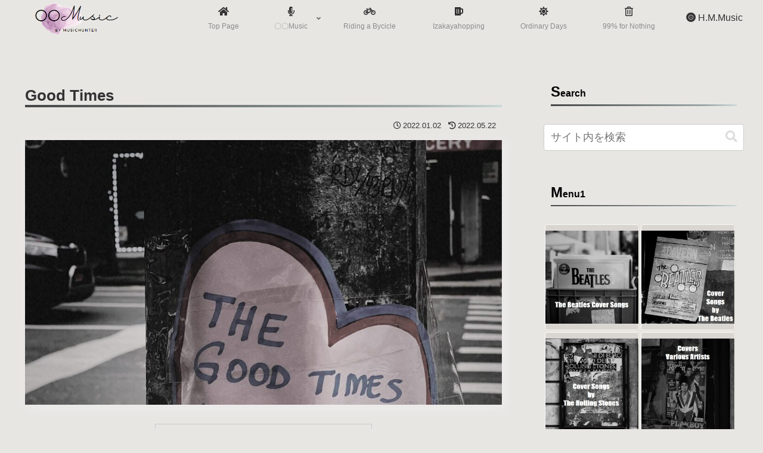

--- FILE ---
content_type: text/html; charset=utf-8
request_url: https://www.google.com/recaptcha/api2/aframe
body_size: 267
content:
<!DOCTYPE HTML><html><head><meta http-equiv="content-type" content="text/html; charset=UTF-8"></head><body><script nonce="HwGClseBlj5Ba36s3QI_Jw">/** Anti-fraud and anti-abuse applications only. See google.com/recaptcha */ try{var clients={'sodar':'https://pagead2.googlesyndication.com/pagead/sodar?'};window.addEventListener("message",function(a){try{if(a.source===window.parent){var b=JSON.parse(a.data);var c=clients[b['id']];if(c){var d=document.createElement('img');d.src=c+b['params']+'&rc='+(localStorage.getItem("rc::a")?sessionStorage.getItem("rc::b"):"");window.document.body.appendChild(d);sessionStorage.setItem("rc::e",parseInt(sessionStorage.getItem("rc::e")||0)+1);localStorage.setItem("rc::h",'1763155575240');}}}catch(b){}});window.parent.postMessage("_grecaptcha_ready", "*");}catch(b){}</script></body></html>

--- FILE ---
content_type: text/css
request_url: https://5thworld.izakayahopping.com/wp-content/themes/cocoon-child-master/style.css?ver=6.8.3&fver=20240904015447
body_size: 4921
content:
@charset "UTF-8";

/*!
Theme Name: Cocoon Child
Description: Cocoon専用の子テーマ
Theme URI: https://wp-cocoon.com/
Author: わいひら
Author URI: https://nelog.jp/
Template:   cocoon-master
Version:    1.1.2
*/

/************************************
** 子テーマ用のスタイルを書く
************************************/
/*必要ならばここにコードを書く*/

/************************************
** レスポンシブデザイン用のメディアクエリ
************************************/
/*1023px以下*/
@media screen and (max-width: 1023px){
  /*必要ならばここにコードを書く*/
}

/*834px以下*/
@media screen and (max-width: 834px){
  /*必要ならばここにコードを書く*/
}

/*480px以下*/
@media screen and (max-width: 480px){
  /*必要ならばここにコードを書く*/
}
/*フロント固定ページのタイトルを非表示*/
.front-top-page #main .entry-title{
  display: none;
}
/*固定ページの日付を非表示にする*/
.post-213 .date-tags {
  display: none;
}

/*特定ページのシェア・フォローボタン非表示*/
.page-id-213 .sns-share,
.page-id-213 .sns-follow {
    display: none;
}
.page-id-213 .author-info{
display: none;
}

body {
    background-color: #e8e6e3;
}
.header-container, .main, .sidebar, .footer {
    background-color: #e8e6e3;  
　　color:#555555;
}
.site-name-text-link {
    color: #555555;  
}
.a-wrap {
    color: #555555;
}
.site-name-text-link {
    color: #555555;   
}
.sidebar {
    background-color: #e8e6e3;
}
.widget_recent_entries ul li a, 
.widget_categories ul li a, 
.widget_archive ul li a, 
.widget_pages ul li a, 
.widget_meta ul li a, 
.widget_rss ul li a, 
.widget_nav_menu ul li a {
 color: #555555;
}
#navi ul li a:hover{
  color: #5FB3F5 !important;
}
#navi ul li a:before{
  background:#5FB3F5 !important;
}
#navi ul,#navi{
  background-color:#e8e6e3;
}
/* フォントの色 */
body{
　color:#555555 !important;
}
/* 見出しのデザインリセット */
/*H2 */
.entry-content h2{
border:none;
background:none;
padding: 0;
}

/* H3 */
.entry-content h3{
border:none;
background:none;
padding: 0;
}

/* H4 */
.entry-content h4{
border:none;
background:none;
padding: 0;
}

/* H5 */
.entry-content h5{
border:none;
background:none;
padding: 0;
}

/* H6 */
.entry-content h6{
border:none;
background:none;
padding: 0;
}
/* 見出しのデザイン設定 */
.article h2 {
	padding: .5em .50em;
	background-color: #ebf0f5;
	border-left: 6px solid #c5d7e8;}
.article h3{
padding: 0.25em 0.5em;/*上下 左右の余白*/
color: #494949;/*文字色*/
background: transparent;/*背景透明に*/
border-left: solid 5px #c5d7e8;/*左線*/
}
.article h4 {
  color: #494949;/*文字色*/
border-bottom: dashed 2px #c5d7e8;
/*線の種類（点線）2px 線色*/
}

/************************************************
 トップへ戻るボタン
*************************************************/

.go-to-top {
  right: 20px; /*右から20px*/
  bottom: 55px; /*下から55px*/
}

.go-to-top-button {
  border-radius: 50%; /*丸くする*/
  width: 60px; /*横幅*/
  height: 60px; /*高さ*/
  font-size: 30px; /*アイコンフォントのサイズ*/
  opacity:0.9; /*透明度*/
  box-shadow: 2px 2px 4px rgba(0, 0, 0, .2); /*影*/
}

/*ホバー時*/
.go-to-top-button:hover {
  color: #333; /*アイコンフォントの色*/
  background-color:#ebf0f5; /*背景色*/
}
.entry-card-content h2{
height:72px;
}
.page .date-tags {
display: none;
}
/* コメント欄の項目を非表示 */
.comment-form-email {display: none;}
.comment-form-url {display: none;}
.form-allowed-tags {display: none;}
.comment-form-email, .comment-form-url, .comment-notes {
  display: none;
}
/*サイドバー見出しカスタマイズ*/
 .sidebar h3 {
     color:black;
     background: none; /*背景色を解除*/
     font-size: 16px; /*文字サイズを小さく*/
 }
 .sidebar h3:first-letter {
     font-size: 1.5em; /*最初の文字を1.5文字分に大きく*/
 }
 .sidebar h3:after { /*グラデーションのラインを引く*/
     content:"";
     display:block;
     height:2.5px;
     width:100%;
     background: -webkit-linear-gradient(left, #454747 0%,#9da8a8 82%,#ccd9d9 100%);
     background: linear-gradient(to right, #454747 0%,#9da8a8 82%,#ccd9d9 100%);
 }


/* アピールエリア---------------------------------------------- *
/*全体*/
.appeal-in {
    min-height: 800px;/*パソコンでの高さ調整*/
	min-width:100%;/*幅を最大に*/	
	background-color:rgba(250,250,250,.2);/*背景色、白を透過させる*/
}

/*480px以下*/
@media screen and (max-width: 480px){
	.appeal-in {
		min-height: 600px!important;/*スマホでの高さ調整*/
	}
}

/*コンテンツエリア*/
.appeal-content {
width:100%;/*幅を最大に*/
padding:2em 1em;/*内側余白調整*/
background-color:transparent;/*コンテンツエリアの背景無効化*/
}

/*タイトル*/
.appeal-title{
padding-bottom:1.5em;/*タイトル下の余白*/
font-weight:normal;/*文字の太さ*/
font-size:1.1em;/*タイトル文字の大きさ*/
}

/*本文*/
.appeal-message {
 font-size: 1em;/*本文文字の大きさ*/
}
/*480px以下*/
@media screen and (max-width: 480px){
.appeal-message {
 font-size: .8em;/*スマホ表示する文字の大きさ*/
}	
}

/*ボタン*/
.appeal-button{
background-color:transparent!important;/*ボタンの背景色無効化*/
font-weight:bold;/*文字の太さ*/
color: #777; /*ボタン部分文字とアイコンの色*/
}

/*アイコンを追加*/
.appeal-button:before{
display:block;
font-family: "Font Awesome 5 Free";
font-weight:bold;
content: "\f103";/*アイコン指定*/
font-size: 2em;/*アイコンの大きさ*/
animation: move 1s infinite alternate ease-in-out;/*以下、アイコンを動かすアニメーション*/
}

@keyframes move{
  from {
    transform: translateY(0);
  }
  to {
    transform: translateY(10px);
  }
}

/*スムーズにスクロール*/
html { scroll-behavior: smooth;}

/****************************
スライドインメニューをカスタマイズ
****************************/
.navi-menu-content{
	left: auto;
	right: 0;
	background-color: rgba(210,228,245,0.8);
	transform: translateX(101%);
}

.menu-drawer a{
	font-size: 1.1em;/*文字の大きさ*/
	color: #555555;/*文字の色*/
	height: 3em;/*行の高さ*/
}

.menu-drawer a:hover{
	color: rgba(210,228,245,0.2);
	background-color: rgba(210,228,245,0.2);
}

/*グローバルナビメニュー マウスオーバーでアンダーライン*/
#navi .navi-in a:after{
position: absolute;/*線の位置を絶対配置に*/
content: "";/*文字はなし*/
left: 0px;/*線の位置*/
bottom: 1px;/*線の位置*/
height: 1px;/*線の高さ*/
width: 100%;/*幅いっぱいに線を引く*/
background: #1b68ae;/*線の色*/
transform: scale(0,1);/*マウスオーバーの前は線を消す*/
transition: 0.3s;/*線が0→100%になるまでの秒数*/
}

#navi .navi-in a:hover:after{
transform: scale(1);/*マウスオーバー後、線を100%出す*/
}

/*トップページカスマイズ***************************************/
.toppage{
padding:3em 0;/*内側余白（上下・左右）*/
}

/***リンクボタン***/
.link-btn{
  display:block;/*ブロック要素にする*/
  margin:1em auto;/*外側余白*/
  padding: 0.7em 2.5em;/*内側余白*/
  text-align: center;/*中央寄せ*/
  text-decoration: none;/*文字装飾なし*/
  border:1px solid #ccc; /*枠線（太さ、種類、色）*/
  font-size:.9em;/*文字の大きさ*/
  color:#666;/*文字色*/
  width:250px;/*ボタンの幅*/
}


/************************************
****　本文下　関連記事
************************************/

.e-card-title {
font-weight: bold;
color:#555555;
}
.related-entry-card-content {
margin-left: 190px;
margin-right: 5px;
}
a.related-entry-card-wrap.a-wrap.border-element.cf:hover{
background-color: #fafafa;
transform: none;
transition: all 200ms;
}
.related-entry-card .cat-label{
display:none;
}
@media screen and (max-width: 480px){
.related-entry-card-thumb {
margin-right: 1em;
}
.e-card-title {
font-size: 15px;
line-height: 1.8;
}
article.related-entry-card.e-card.cf {
margin-left: .5em;
margin-right: .3em;
}
}
aside#related-entries.related-entries.rect-entry-card{
margin-bottom: 0;
}

/************************************
****　目次
************************************/
.toc-title{
font-weight:bold;
}
.toc-title::after {
color:#337ab7;
}
.toc-list > li a {
font-weight: bold;
display:block;
margin-top:10px;
margin-left: 10px;
}
.toc-list > li a::before {
font-family: "Font Awesome 5 Free";
content : "\f144";
margin-right: 7px;
}
.toc-list > li li a {
font-weight: normal;
font-size: 95%;
margin-top:0;
margin-left: 2em;
}
.toc-list > li li a::before {
content: "";
width: 7px;
height: 7px;
left: -2px;
display: inline-block;
border-radius: 50%;
background: #555555;/*点の色の変更*/
position: relative;
margin-bottom: 2px;
}
@media (max-width:880px){
.toc-list > li a {
margin-left: -10px;
}
.toc-list > li li a {
margin-left: -2em;
}
.toc-list > li li a::before {
left: 3px;
margin-bottom:1px;
}
}
.toc a:hover {
color: #333333;
text-decoration: underline;
}

.pager-post-navi {/*ページ送りナビ*/
background-color: #e8e6e3;/*背景色*/
border: 2px dashed #ccc;/*枠の大きさ、スタイル、色*/
}
.pager-post-navi a{/*ページ送りナビ*/
border-bottom: 3px dashed #e8e6e3;/*枠の大きさ、スタイル、色*/
}
.pager-post-navi a {/*ページ送りナビ*/
color: #555555;/*文字色*/
line-height: 1.7;/*行間*/
font-size: 1em;/*文字の大きさ*/
font-weight: bold;/*文字の太さ*/
}

/**************************
 タブ切り替え
***************************/

/* 親要素で囲みタブの横並びのためflexを指定*/
.tab-wrap {
  display: flex;
  flex-wrap: wrap;
  margin:5px 0;
}


/*タブ(label)のスタイル*/
.tab-label {
  border:1px solid #ccc;
  text-align: center;
  padding: .5em 1em;
  order: -1;
  position: relative;
  z-index: 1;
  cursor: pointer;
  flex: 1;
}

/*タブの間に余白をあける*/
.tab-label:not(:last-of-type) {
  margin-right: 5px;
}

/* タブのコンテンツ部分*/
.tab-content {
  width: 100%;
  height: 0;
  overflow: hidden;
  opacity: 0;
}

/* アクティブなタブ、選択されていることが分かるようにチェックされているradioボタンの隣にあるlabelの背景色を変える*/
.tab-switch:checked+.tab-label {
  color:#fff;/*文字色*/
  background-color:#b5b5ae;/*タブの背景色*/
  border:1px solid #b5b5ae;/*タブの枠線　太さ　種類　色*/
}

/*吹き出し部分のスタイル*/
.tab-switch:checked+.tab-label:after{
	content: "";
	position: absolute;
	top: 100%;
	left: calc(50% + 5px);
	margin-left: -15px;
	border: 10px solid transparent;
       border-top:10px solid #b5b5ae;/*タブの吹き出し部分*/
	width: 0;
	height: 0;
}

.tab-switch:checked+.tab-label+.tab-content {
  height: auto;
  overflow: auto;
  padding: 20px 0 0 0;
  opacity: 1;
  transition: .5s opacity;
}

/* radioボタンは仕組みだけ利用するため非表示に、トップページヘッダーまわり非表示*/
.tab-switch,
.home .article-header,
.home .article-footer{
  display: none;
}


/*ブログカード*/
 .a-wrap:hover {
 background-color: 
#d4d4d2
;/*オンマウス時の背景色*/
 transform: translateY(-2px);
 box-shadow: 2px 2px 6px 0 #cccccc;
 }

h1 {
  position: relative;
  padding: 0.25em 0;
}
h1:after {
  content: "";
  display: block;
  height: 4px;
  background: -webkit-linear-gradient(left, #454747 0%,#9da8a8 82%,#ccd9d9 100%);
     background: linear-gradient(to right, #454747 0%,#9da8a8 82%,#ccd9d9 100%);
}

/* 見出しのデザインリセット */
/*H2 */
.entry-content h2{
border:none;
background:none;
padding: 0;
}

/* H3 */
.entry-content h3{
border:none;
background:none;
padding: 0;
}

/* H4 */
.entry-content h4{
border:none;
background:none;
padding: 0;
}

/* H5 */
.entry-content h5{
border:none;
background:none;
padding: 0;
}

/* H6 */
.entry-content h6{
border:none;
background:none;
padding: 0;
}

/* 見出し */
.single-post .entry-content h2,
.single-post .entry-content h3 {
	position: relative;
	padding-bottom: 6px;
}

.single-post .entry-content h2:before,
.single-post .entry-content h3:before {
	content: '';
	position: absolute;
	bottom: 0;
	left: 0;
	right: 0;
	width: 100%;
	margin: 0 auto;
	text-align: center;
	background-position: center;
	background-repeat: no-repeat;
}

.single-post .entry-content h2:before {
	height: 3px;
	background-image: -webkit-linear-gradient(left,gray,white 90%);
	background-image: linear-gradient(to right,gray,white 90%);
}

.single-post .entry-content h3:before {
	height: 1px;
	background-image: -webkit-linear-gradient(left,gray,white 70%);
	background-image: linear-gradient(to right,gray,white 70%);
}

.pagination-next-link{
background: #e8e6e3; /*背景色*/
color:#555555; /*文字色*/
font-weight: bold; /*太字*/
}
.pagination-next-link a:hover{ /*オンマウス時*/
background: #fff;
color:#839b5c;
}
.pagination-next-link{border-radius: 8px;}

.page-numbers{
border-radius: 50%; /*角丸*/
color:#555555; /*文字色*/
font-weight: bold; /*太字*/
}
.pagination a:hover { /*オンマウス時*/
background: #e1eaeb;
color:#fff;
}

.box-menu{
	background: #d9d6d2;
}

.nwa .box-menu {
	width: 47%;
	margin: 0.5%;
}

.nwa .box-menu-icon img{
	transition:0.3s all;
}

.nwa .box-menu-icon img:hover{
	transform: scale(1.1,1.1);
	transition: 0.8s all;
}

.box-menu:hover{
	box-shadow: inset 2px 2px 0 0 #99e9f2,
	2px 2px 0 0 #99e9f2,
	2px 0 0 0 #99e9f2,
	0 2px 0 0 #99e9f2;
}
.cat-label {
display: none;
}
.box-menu{
border: 1px solid #F8F8F8;
border-radius: 4px;
padding: 0;
min-height: 0;
}

.box-menu-icon img{
transition:0.3s all;
}

.box-menu-icon img:hover{
transform:scale(1.2,1.2);
transition:0.8s all;
}

.box-menu-label,
.box-menu-description{
display: none;
}

.box-menu-icon *{
margin: 0;
max-width: 100%;
max-height: 300px;}

/*– 目次の中央上下揃え –*/
#toc_container {
margin: 5.4em auto 3.2em;
margin-left: auto;
margin-right: auto;
}

.appeal{
position:relative;
}

.appeal-button{
position:absolute;
right: 0;
left: 0;
bottom:8rem;
}
add_filter( 'site_status_should_suggest_persistent_object_cache', '__return_false' );

.cat-label {
display: none;
}